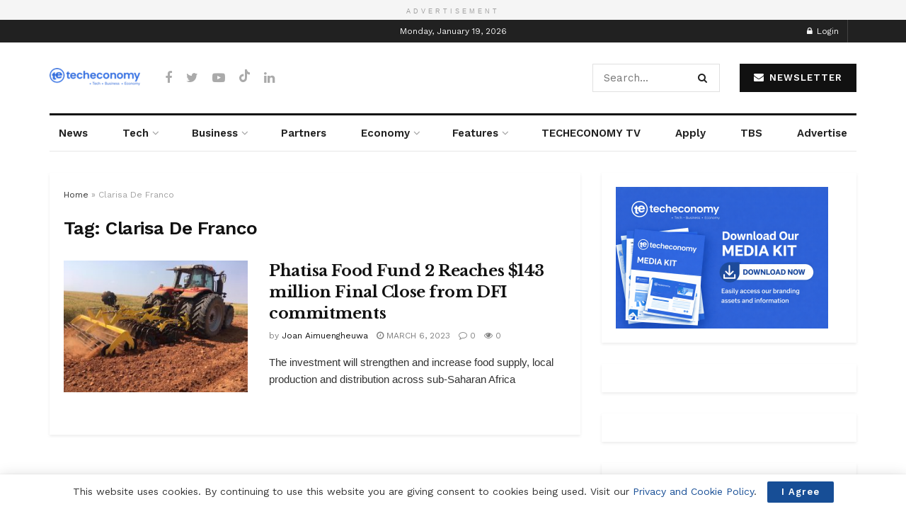

--- FILE ---
content_type: text/html; charset=utf-8
request_url: https://www.google.com/recaptcha/api2/aframe
body_size: 268
content:
<!DOCTYPE HTML><html><head><meta http-equiv="content-type" content="text/html; charset=UTF-8"></head><body><script nonce="hZ7HD80AfCKyGA5VEqiYdg">/** Anti-fraud and anti-abuse applications only. See google.com/recaptcha */ try{var clients={'sodar':'https://pagead2.googlesyndication.com/pagead/sodar?'};window.addEventListener("message",function(a){try{if(a.source===window.parent){var b=JSON.parse(a.data);var c=clients[b['id']];if(c){var d=document.createElement('img');d.src=c+b['params']+'&rc='+(localStorage.getItem("rc::a")?sessionStorage.getItem("rc::b"):"");window.document.body.appendChild(d);sessionStorage.setItem("rc::e",parseInt(sessionStorage.getItem("rc::e")||0)+1);localStorage.setItem("rc::h",'1768796978272');}}}catch(b){}});window.parent.postMessage("_grecaptcha_ready", "*");}catch(b){}</script></body></html>

--- FILE ---
content_type: application/javascript; charset=utf-8
request_url: https://fundingchoicesmessages.google.com/f/AGSKWxXTpSv2V7CF7eEb2XvLephRydyR--8N8t6SXq-QS29PuNLqf_OTDNDIZAVI0fV7J5SXg2GENNZ2iFfen-30_a6DwM4ON5QTNYMpKvlXKB3SP67I3vN_8gkzNLgHFTvhsPYYh6y1PA==?fccs=W251bGwsbnVsbCxudWxsLG51bGwsbnVsbCxudWxsLFsxNzY4Nzk2OTc4LDYzMjAwMDAwMF0sbnVsbCxudWxsLG51bGwsW251bGwsWzcsOSw2XSxudWxsLDIsbnVsbCwiZW4iLG51bGwsbnVsbCxudWxsLG51bGwsbnVsbCwxXSwiaHR0cHM6Ly90ZWNoZWNvbm9teS5uZy90YWcvY2xhcmlzYS1kZS1mcmFuY28vIixudWxsLFtbOCwiTTlsa3pVYVpEc2ciXSxbOSwiZW4tVVMiXSxbMTksIjIiXSxbMTcsIlswXSJdLFsyNCwiIl0sWzI5LCJmYWxzZSJdXV0
body_size: 211
content:
if (typeof __googlefc.fcKernelManager.run === 'function') {"use strict";this.default_ContributorServingResponseClientJs=this.default_ContributorServingResponseClientJs||{};(function(_){var window=this;
try{
var np=function(a){this.A=_.t(a)};_.u(np,_.J);var op=function(a){this.A=_.t(a)};_.u(op,_.J);op.prototype.getWhitelistStatus=function(){return _.F(this,2)};var pp=function(a){this.A=_.t(a)};_.u(pp,_.J);var qp=_.Zc(pp),rp=function(a,b,c){this.B=a;this.j=_.A(b,np,1);this.l=_.A(b,_.Nk,3);this.F=_.A(b,op,4);a=this.B.location.hostname;this.D=_.Dg(this.j,2)&&_.O(this.j,2)!==""?_.O(this.j,2):a;a=new _.Og(_.Ok(this.l));this.C=new _.bh(_.q.document,this.D,a);this.console=null;this.o=new _.jp(this.B,c,a)};
rp.prototype.run=function(){if(_.O(this.j,3)){var a=this.C,b=_.O(this.j,3),c=_.dh(a),d=new _.Ug;b=_.fg(d,1,b);c=_.C(c,1,b);_.hh(a,c)}else _.eh(this.C,"FCNEC");_.lp(this.o,_.A(this.l,_.Ae,1),this.l.getDefaultConsentRevocationText(),this.l.getDefaultConsentRevocationCloseText(),this.l.getDefaultConsentRevocationAttestationText(),this.D);_.mp(this.o,_.F(this.F,1),this.F.getWhitelistStatus());var e;a=(e=this.B.googlefc)==null?void 0:e.__executeManualDeployment;a!==void 0&&typeof a==="function"&&_.Qo(this.o.G,
"manualDeploymentApi")};var sp=function(){};sp.prototype.run=function(a,b,c){var d;return _.v(function(e){d=qp(b);(new rp(a,d,c)).run();return e.return({})})};_.Rk(7,new sp);
}catch(e){_._DumpException(e)}
}).call(this,this.default_ContributorServingResponseClientJs);
// Google Inc.

//# sourceURL=/_/mss/boq-content-ads-contributor/_/js/k=boq-content-ads-contributor.ContributorServingResponseClientJs.en_US.M9lkzUaZDsg.es5.O/d=1/exm=ad_blocking_detection_executable,kernel_loader,loader_js_executable,web_iab_tcf_v2_signal_executable/ed=1/rs=AJlcJMzanTQvnnVdXXtZinnKRQ21NfsPog/m=cookie_refresh_executable
__googlefc.fcKernelManager.run('\x5b\x5b\x5b7,\x22\x5b\x5bnull,\\\x22techeconomy.ng\\\x22,\\\x22AKsRol8GQnwcDyygbpRYhUFl2SIVY6t1Xmtq9Chit7YBaGi3w-KSjTpxhM5wdD1VXoRNngrNzooZpWzPOKiPaxBl5lPDqJrOrDvMZ5CW9dEG3s6qft6VisUTnDkfORk7Sv8SRDxsjbUPuYA2N0T-Ff0D8dMkaw5gcg\\\\u003d\\\\u003d\\\x22\x5d,null,\x5b\x5bnull,null,null,\\\x22https:\/\/fundingchoicesmessages.google.com\/f\/AGSKWxVMsjZ5-yDZuFfFPQt3pyzsPQrD3Vy1dIX0cVN4V3y1LXbTRK8XdFnzek7n3Nd93rJrDMeiLMzXjcanc6tAqJ6KijjCL9AMyqs1Oy5sS4v5Kdp7Kie3R0eZbf9kGiJl11oLMSqVMA\\\\u003d\\\\u003d\\\x22\x5d,null,null,\x5bnull,null,null,\\\x22https:\/\/fundingchoicesmessages.google.com\/el\/AGSKWxVavM88dX-yvZ-cBcGS125KNLg7ioWWa8f_W4LMcoDELisNMRq60azgVU8eHQXQxM1W3p5wtX4wmdd9ykvVXpYZI3S6Hmo9_8sRN7KlExRbZpJ9ZCWPSPRS0_lxMeUmeLn6acgYkQ\\\\u003d\\\\u003d\\\x22\x5d,null,\x5bnull,\x5b7,9,6\x5d,null,2,null,\\\x22en\\\x22,null,null,null,null,null,1\x5d,null,\\\x22Privacy and cookie settings\\\x22,\\\x22Close\\\x22,null,null,null,\\\x22Managed by Google. Complies with IAB TCF. CMP ID: 300\\\x22\x5d,\x5b3,1\x5d\x5d\x22\x5d\x5d,\x5bnull,null,null,\x22https:\/\/fundingchoicesmessages.google.com\/f\/AGSKWxXUV4YJzBJCdf5EO6kU4l2azLvSKmcyQbYcMqlTI622QjiYy00FB10MXMgtqiP90Ybbjz3PWsarlvdrkCGPglV87dBDsgm31NRQR8ub2dF5rIOoK3oCLA5qjlX1vOHvlpm9iB6FMA\\u003d\\u003d\x22\x5d\x5d');}

--- FILE ---
content_type: application/javascript; charset=utf-8
request_url: https://fundingchoicesmessages.google.com/f/AGSKWxV_veAA1EkyfcETQr3l_RkJdcgry-H37WTDp3bad-5AUXvpkejuTjmIrOnKGIk8MgrruCird3Q_Dri2NZsWfX9VNSn6rP2-i1YNtm0vYAHRsseUlCsZryswBMmPIPDagWlcsetdIezFYRfLiEjl441rRqFV2gJCNaXcJlbHQUjkm2iUuh8iazdx5rQa/_/baseAd.div/templates/ad./localads./sidead.
body_size: -1291
content:
window['bbce7c2d-b4e4-46bb-ab72-15baf0989408'] = true;